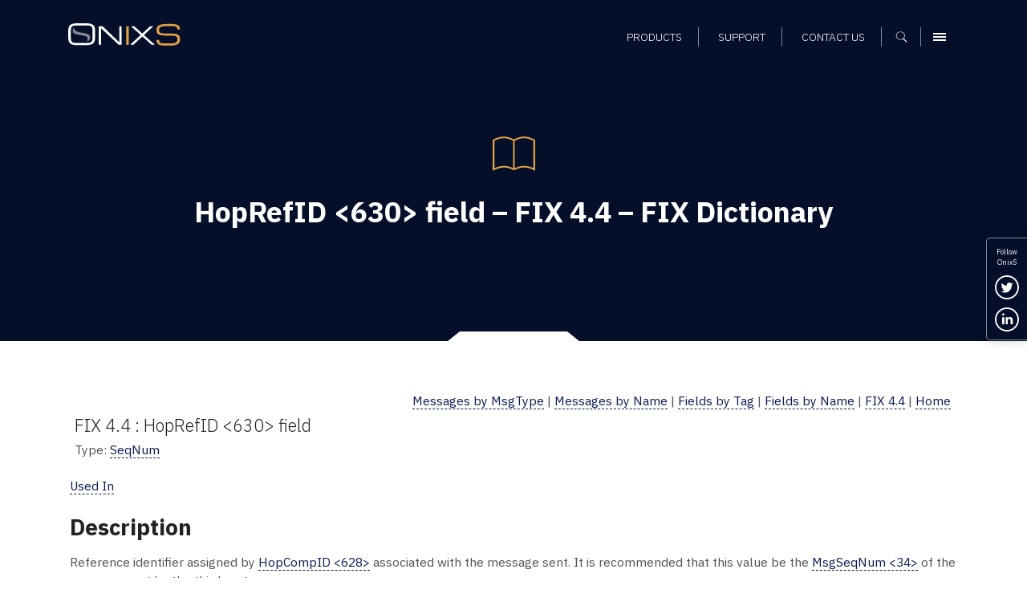

--- FILE ---
content_type: text/css
request_url: https://cdn2.hubspot.net/hub/2054176/hub_generated/template_assets/25935699603/1616499105416/StrategicIC_templates/css/partials/global.min.css
body_size: 204
content:
body{background:#fff;text-rendering:optimizeLegibility;-moz-osx-font-smoothing:grayscale;-webkit-font-smoothing:subpixel-antialiased}.canvas,.wrapper{width:100%;min-width:100%;max-width:100%;height:100%;min-height:100%;overflow:hidden;position:relative}.wrapper{height:100%;min-height:100vh}.page-mask{display:block;position:fixed;top:0;left:0;right:0;bottom:0;height:100%;width:100%;z-index:-1;background:transparent;transition:background .5s ease}.page-mask.active{z-index:9999;background:rgba(0,0,0,0.5);transition:background 2s ease .25s}.content{margin:0 0 -295px;height:auto;height:100%;min-height:100vh;position:relative}@media(min-width:768px){.content{margin:0 0 -450px}}@media(min-width:992px){.content{margin:0 0 -450px}}body div#hs-eu-cookie-confirmation div#hs-eu-cookie-confirmation-inner p{font-size:13.75px !important}.text-expander .opened,.text-expander .opened .shw,.text-expander .opened .hde{color:#0a1c53 !important}.text-expander .opened:not(.collapsed) .shw{color:#0a1c53;display:none}.text-expander .opened.collapsed .hde{color:#0a1c53;display:none}.text-expander .opened.collapsed .shw{color:#0a1c53;display:inline}